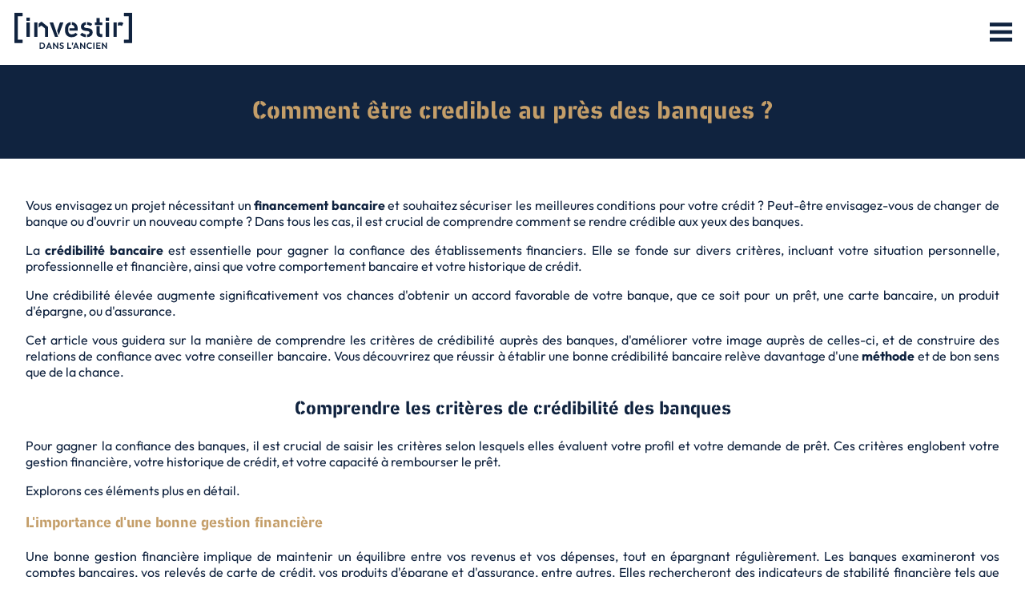

--- FILE ---
content_type: text/html; charset=utf-8
request_url: https://investirdanslancien.fr/articles/amp/comment-etre-credible-au-pres-des-banques-303
body_size: 8231
content:
<!DOCTYPE html><html lang="fr" amp i-amphtml-layout i-amphtml-no-boilerplate transformed="self;v=1"><head><meta charset="utf-8" data-next-head><meta name="viewport" content="width=device-width,minimum-scale=1,initial-scale=1"><link rel="preload" href="/assets/font/DINNextStencil-Bold-subset.woff2" as="font" type="font/woff2" crossorigin="anonymous"><link rel="preload" href="/assets/font/Outfit-VariableFont_wght.woff2" as="font" type="font/woff2" crossorigin="anonymous"><meta name="description" content="Vous envisagez un projet nécessitant un financement bancaire et souhaitez sécuriser les meilleures conditions pour votre crédit ? Peut-être envisagez-vous de changer de banque ou d&#x27;ouvrir un nouveau compte ? Dans tous les cas, il est crucial de comprendre comment se rendre crédible aux yeux des banques.
La crédibilité bancaire est essentielle pour gagner la confiance des établissements financiers. Elle se fonde sur divers critères, incluant votre situation personnelle, professionnelle et financière, ainsi que votre comportement bancaire et votre historique de crédit." class="jsx-65962b33f593e3b6" data-next-head><meta property="og:description" content="Vous envisagez un projet nécessitant un financement bancaire et souhaitez sécuriser les meilleures conditions pour votre crédit ? Peut-être envisagez-vous de changer de banque ou d&#x27;ouvrir un nouveau compte ? Dans tous les cas, il est crucial de comprendre comment se rendre crédible aux yeux des banques.
La crédibilité bancaire est essentielle pour gagner la confiance des établissements financiers. Elle se fonde sur divers critères, incluant votre situation personnelle, professionnelle et financière, ainsi que votre comportement bancaire et votre historique de crédit." class="jsx-65962b33f593e3b6" data-next-head><meta property="og:title" content="Comment être credible au près des banques ?" class="jsx-65962b33f593e3b6" data-next-head><meta property="og:image" content="https://storage.googleapis.com/idla_articles/303%2Farticles%2F1721025135758-vignette.webp" class="jsx-65962b33f593e3b6" data-next-head><meta property="og:url" content="https://investirdanslancien.fr/articles/comment-etre-credible-au-pres-des-banques-303" class="jsx-65962b33f593e3b6" data-next-head><meta name="twitter:card" content="summary_large_image" class="jsx-65962b33f593e3b6" data-next-head><meta name="apple-mobile-web-app-title" content="IDLA"><style amp-runtime i-amphtml-version="012512221826001">html{overflow-x:hidden!important}html.i-amphtml-fie{height:100%!important;width:100%!important}html:not([amp4ads]),html:not([amp4ads]) body{height:auto!important}html:not([amp4ads]) body{margin:0!important}body{-webkit-text-size-adjust:100%;-moz-text-size-adjust:100%;-ms-text-size-adjust:100%;text-size-adjust:100%}html.i-amphtml-singledoc.i-amphtml-embedded{-ms-touch-action:pan-y pinch-zoom;touch-action:pan-y pinch-zoom}html.i-amphtml-fie>body,html.i-amphtml-singledoc>body{overflow:visible!important}html.i-amphtml-fie:not(.i-amphtml-inabox)>body,html.i-amphtml-singledoc:not(.i-amphtml-inabox)>body{position:relative!important}html.i-amphtml-ios-embed-legacy>body{overflow-x:hidden!important;overflow-y:auto!important;position:absolute!important}html.i-amphtml-ios-embed{overflow-y:auto!important;position:static}#i-amphtml-wrapper{overflow-x:hidden!important;overflow-y:auto!important;position:absolute!important;top:0!important;left:0!important;right:0!important;bottom:0!important;margin:0!important;display:block!important}html.i-amphtml-ios-embed.i-amphtml-ios-overscroll,html.i-amphtml-ios-embed.i-amphtml-ios-overscroll>#i-amphtml-wrapper{-webkit-overflow-scrolling:touch!important}#i-amphtml-wrapper>body{position:relative!important;border-top:1px solid transparent!important}#i-amphtml-wrapper+body{visibility:visible}#i-amphtml-wrapper+body .i-amphtml-lightbox-element,#i-amphtml-wrapper+body[i-amphtml-lightbox]{visibility:hidden}#i-amphtml-wrapper+body[i-amphtml-lightbox] .i-amphtml-lightbox-element{visibility:visible}#i-amphtml-wrapper.i-amphtml-scroll-disabled,.i-amphtml-scroll-disabled{overflow-x:hidden!important;overflow-y:hidden!important}amp-instagram{padding:54px 0px 0px!important;background-color:#fff}amp-iframe iframe{box-sizing:border-box!important}[amp-access][amp-access-hide]{display:none}[subscriptions-dialog],body:not(.i-amphtml-subs-ready) [subscriptions-action],body:not(.i-amphtml-subs-ready) [subscriptions-section]{display:none!important}amp-experiment,amp-live-list>[update]{display:none}amp-list[resizable-children]>.i-amphtml-loading-container.amp-hidden{display:none!important}amp-list [fetch-error],amp-list[load-more] [load-more-button],amp-list[load-more] [load-more-end],amp-list[load-more] [load-more-failed],amp-list[load-more] [load-more-loading]{display:none}amp-list[diffable] div[role=list]{display:block}amp-story-page,amp-story[standalone]{min-height:1px!important;display:block!important;height:100%!important;margin:0!important;padding:0!important;overflow:hidden!important;width:100%!important}amp-story[standalone]{background-color:#000!important;position:relative!important}amp-story-page{background-color:#757575}amp-story .amp-active>div,amp-story .i-amphtml-loader-background{display:none!important}amp-story-page:not(:first-of-type):not([distance]):not([active]){transform:translateY(1000vh)!important}amp-autocomplete{position:relative!important;display:inline-block!important}amp-autocomplete>input,amp-autocomplete>textarea{padding:0.5rem;border:1px solid rgba(0,0,0,.33)}.i-amphtml-autocomplete-results,amp-autocomplete>input,amp-autocomplete>textarea{font-size:1rem;line-height:1.5rem}[amp-fx^=fly-in]{visibility:hidden}amp-script[nodom],amp-script[sandboxed]{position:fixed!important;top:0!important;width:1px!important;height:1px!important;overflow:hidden!important;visibility:hidden}
/*# sourceURL=/css/ampdoc.css*/[hidden]{display:none!important}.i-amphtml-element{display:inline-block}.i-amphtml-blurry-placeholder{transition:opacity 0.3s cubic-bezier(0.0,0.0,0.2,1)!important;pointer-events:none}[layout=nodisplay]:not(.i-amphtml-element){display:none!important}.i-amphtml-layout-fixed,[layout=fixed][width][height]:not(.i-amphtml-layout-fixed){display:inline-block;position:relative}.i-amphtml-layout-responsive,[layout=responsive][width][height]:not(.i-amphtml-layout-responsive),[width][height][heights]:not([layout]):not(.i-amphtml-layout-responsive),[width][height][sizes]:not(img):not([layout]):not(.i-amphtml-layout-responsive){display:block;position:relative}.i-amphtml-layout-intrinsic,[layout=intrinsic][width][height]:not(.i-amphtml-layout-intrinsic){display:inline-block;position:relative;max-width:100%}.i-amphtml-layout-intrinsic .i-amphtml-sizer{max-width:100%}.i-amphtml-intrinsic-sizer{max-width:100%;display:block!important}.i-amphtml-layout-container,.i-amphtml-layout-fixed-height,[layout=container],[layout=fixed-height][height]:not(.i-amphtml-layout-fixed-height){display:block;position:relative}.i-amphtml-layout-fill,.i-amphtml-layout-fill.i-amphtml-notbuilt,[layout=fill]:not(.i-amphtml-layout-fill),body noscript>*{display:block;overflow:hidden!important;position:absolute;top:0;left:0;bottom:0;right:0}body noscript>*{position:absolute!important;width:100%;height:100%;z-index:2}body noscript{display:inline!important}.i-amphtml-layout-flex-item,[layout=flex-item]:not(.i-amphtml-layout-flex-item){display:block;position:relative;-ms-flex:1 1 auto;flex:1 1 auto}.i-amphtml-layout-fluid{position:relative}.i-amphtml-layout-size-defined{overflow:hidden!important}.i-amphtml-layout-awaiting-size{position:absolute!important;top:auto!important;bottom:auto!important}i-amphtml-sizer{display:block!important}@supports (aspect-ratio:1/1){i-amphtml-sizer.i-amphtml-disable-ar{display:none!important}}.i-amphtml-blurry-placeholder,.i-amphtml-fill-content{display:block;height:0;max-height:100%;max-width:100%;min-height:100%;min-width:100%;width:0;margin:auto}.i-amphtml-layout-size-defined .i-amphtml-fill-content{position:absolute;top:0;left:0;bottom:0;right:0}.i-amphtml-replaced-content,.i-amphtml-screen-reader{padding:0!important;border:none!important}.i-amphtml-screen-reader{position:fixed!important;top:0px!important;left:0px!important;width:4px!important;height:4px!important;opacity:0!important;overflow:hidden!important;margin:0!important;display:block!important;visibility:visible!important}.i-amphtml-screen-reader~.i-amphtml-screen-reader{left:8px!important}.i-amphtml-screen-reader~.i-amphtml-screen-reader~.i-amphtml-screen-reader{left:12px!important}.i-amphtml-screen-reader~.i-amphtml-screen-reader~.i-amphtml-screen-reader~.i-amphtml-screen-reader{left:16px!important}.i-amphtml-unresolved{position:relative;overflow:hidden!important}.i-amphtml-select-disabled{-webkit-user-select:none!important;-ms-user-select:none!important;user-select:none!important}.i-amphtml-notbuilt,[layout]:not(.i-amphtml-element),[width][height][heights]:not([layout]):not(.i-amphtml-element),[width][height][sizes]:not(img):not([layout]):not(.i-amphtml-element){position:relative;overflow:hidden!important;color:transparent!important}.i-amphtml-notbuilt:not(.i-amphtml-layout-container)>*,[layout]:not([layout=container]):not(.i-amphtml-element)>*,[width][height][heights]:not([layout]):not(.i-amphtml-element)>*,[width][height][sizes]:not([layout]):not(.i-amphtml-element)>*{display:none}amp-img:not(.i-amphtml-element)[i-amphtml-ssr]>img.i-amphtml-fill-content{display:block}.i-amphtml-notbuilt:not(.i-amphtml-layout-container),[layout]:not([layout=container]):not(.i-amphtml-element),[width][height][heights]:not([layout]):not(.i-amphtml-element),[width][height][sizes]:not(img):not([layout]):not(.i-amphtml-element){color:transparent!important;line-height:0!important}.i-amphtml-ghost{visibility:hidden!important}.i-amphtml-element>[placeholder],[layout]:not(.i-amphtml-element)>[placeholder],[width][height][heights]:not([layout]):not(.i-amphtml-element)>[placeholder],[width][height][sizes]:not([layout]):not(.i-amphtml-element)>[placeholder]{display:block;line-height:normal}.i-amphtml-element>[placeholder].amp-hidden,.i-amphtml-element>[placeholder].hidden{visibility:hidden}.i-amphtml-element:not(.amp-notsupported)>[fallback],.i-amphtml-layout-container>[placeholder].amp-hidden,.i-amphtml-layout-container>[placeholder].hidden{display:none}.i-amphtml-layout-size-defined>[fallback],.i-amphtml-layout-size-defined>[placeholder]{position:absolute!important;top:0!important;left:0!important;right:0!important;bottom:0!important;z-index:1}amp-img[i-amphtml-ssr]:not(.i-amphtml-element)>[placeholder]{z-index:auto}.i-amphtml-notbuilt>[placeholder]{display:block!important}.i-amphtml-hidden-by-media-query{display:none!important}.i-amphtml-element-error{background:red!important;color:#fff!important;position:relative!important}.i-amphtml-element-error:before{content:attr(error-message)}i-amp-scroll-container,i-amphtml-scroll-container{position:absolute;top:0;left:0;right:0;bottom:0;display:block}i-amp-scroll-container.amp-active,i-amphtml-scroll-container.amp-active{overflow:auto;-webkit-overflow-scrolling:touch}.i-amphtml-loading-container{display:block!important;pointer-events:none;z-index:1}.i-amphtml-notbuilt>.i-amphtml-loading-container{display:block!important}.i-amphtml-loading-container.amp-hidden{visibility:hidden}.i-amphtml-element>[overflow]{cursor:pointer;position:relative;z-index:2;visibility:hidden;display:initial;line-height:normal}.i-amphtml-layout-size-defined>[overflow]{position:absolute}.i-amphtml-element>[overflow].amp-visible{visibility:visible}template{display:none!important}.amp-border-box,.amp-border-box *,.amp-border-box :after,.amp-border-box :before{box-sizing:border-box}amp-pixel{display:none!important}amp-analytics,amp-auto-ads,amp-story-auto-ads{position:fixed!important;top:0!important;width:1px!important;height:1px!important;overflow:hidden!important;visibility:hidden}amp-story{visibility:hidden!important}html.i-amphtml-fie>amp-analytics{position:initial!important}[visible-when-invalid]:not(.visible),form [submit-error],form [submit-success],form [submitting]{display:none}amp-accordion{display:block!important}@media (min-width:1px){:where(amp-accordion>section)>:first-child{margin:0;background-color:#efefef;padding-right:20px;border:1px solid #dfdfdf}:where(amp-accordion>section)>:last-child{margin:0}}amp-accordion>section{float:none!important}amp-accordion>section>*{float:none!important;display:block!important;overflow:hidden!important;position:relative!important}amp-accordion,amp-accordion>section{margin:0}amp-accordion:not(.i-amphtml-built)>section>:last-child{display:none!important}amp-accordion:not(.i-amphtml-built)>section[expanded]>:last-child{display:block!important}
/*# sourceURL=/css/ampshared.css*/</style><script async src="https://cdn.ampproject.org/v0.mjs" type="module" crossorigin="anonymous"></script><script async nomodule src="https://cdn.ampproject.org/v0.js" crossorigin="anonymous"></script><script async custom-element="amp-iframe" src="https://cdn.ampproject.org/v0/amp-iframe-0.1.mjs" class="jsx-65962b33f593e3b6" data-next-head type="module" crossorigin="anonymous"></script><script async nomodule src="https://cdn.ampproject.org/v0/amp-iframe-0.1.js" crossorigin="anonymous" custom-element="amp-iframe"></script><script async src="https://cdn.ampproject.org/v0/amp-sidebar-0.1.mjs" custom-element="amp-sidebar" type="module" crossorigin="anonymous"></script><script async nomodule src="https://cdn.ampproject.org/v0/amp-sidebar-0.1.js" crossorigin="anonymous" custom-element="amp-sidebar"></script><link rel="icon" type="image/png" href="/favicon-96x96.png" sizes="96x96"><link rel="icon" type="image/svg+xml" href="/favicon.svg"><link rel="shortcut icon" href="/favicon.ico"><title class="jsx-65962b33f593e3b6" data-next-head>Comment être credible au près des banques ?</title><link rel="canonical" href="https://investirdanslancien.fr/articles/comment-etre-credible-au-pres-des-banques-303" class="jsx-65962b33f593e3b6" data-next-head><link rel="apple-touch-icon" sizes="180x180" href="/apple-touch-icon.png"><link rel="manifest" href="/site.webmanifest"><style amp-custom>@font-face{font-family:DINNextStencil;src:url(/assets/font/DINNextStencil-Bold-subset.woff2)format("woff2");font-display:swap}@font-face{font-family:Outfit;src:url(/assets/font/Outfit-VariableFont_wght.woff2)format("woff2 supports variations"),url(/assets/font/Outfit-VariableFont_wght.woff2)format("woff2-variations");font-weight:200 700;font-display:swap}h1,h2,h3{font-family:DINNextStencil}body,html{font-family:Outfit,sans-serif;padding:0;margin:0;color:#10233f;-webkit-font-smoothing:antialiased}.content p{text-align:justify}.hr-gold{border-top:1px solid#c49e69}.content{padding:2rem}.content li{padding-bottom:1rem}.content ul li{list-style:inside;padding-left:1rem}.bg-blue{background-color:#10233f;padding-top:1rem;padding-bottom:1rem}h1{color:#c49e69}h1,h2{text-align:center}h2{color:#10233f}.content h3{color:#c49e69}.content amp-img{margin-left:auto;margin-right:auto}amp-img>img{-o-object-fit:contain;object-fit:contain;max-height:300px}</style></head><body><noscript><iframe src="https://www.googletagmanager.com/ns.html?id=GTM-T673M92" height="0" width="0" style="display:none;visibility:hidden"></iframe></noscript><!-- __NEXT_DATA__ --><div></div><header class="headerbar" style="display:flex;justify-content:space-between;padding:1rem;align-items:center;position:sticky;top:0;background-color:white"><a href="/"><amp-img width="150" height="45" src="/assets/banner.svg" alt="banner" class="i-amphtml-layout-fixed i-amphtml-layout-size-defined" style="width:150px;height:45px;" i-amphtml-layout="fixed"></amp-img></a><div role="button" on="tap:sidebar1.toggle" tabindex="0" style="font-size:35px"><amp-img width="28" height="28" src="/assets/hamburger.svg" alt="menu" class="i-amphtml-layout-fixed i-amphtml-layout-size-defined" style="width:28px;height:28px;" i-amphtml-layout="fixed"></amp-img></div></header><amp-sidebar id="sidebar1" layout="nodisplay" side="right" style="width:50%;background-color:#10233F" class="i-amphtml-layout-nodisplay" hidden="hidden" i-amphtml-layout="nodisplay"><nav class="sidebar" style="align-items:center;display:flex;flex-direction:column;text-decoration:none;color:#C49E69;padding:1rem;"><amp-img width="60" height="60" src="/assets/logo.svg" alt="Investir dans l&#x27;ancien" style="width:60px;height:60px;margin-bottom:3rem" class="i-amphtml-layout-fixed i-amphtml-layout-size-defined" i-amphtml-layout="fixed"></amp-img><div class="hr-gold" style="align-items:center;display:flex;flex-direction:column;text-decoration:none;color:#C49E69;padding:1rem;"><a href="/"><span style="text-decoration:none;color:#c49E69;font-size:1.1rem;margin-bottom:0.8rem;margin-top:0.rem">Accueil</span></a><a href="/nos-services-tarifs"><span style="text-decoration:none;color:#c49E69;font-size:1.1rem;margin-bottom:0.8rem;margin-top:0.rem">Nos services</span></a><a href="/realisations"><span style="text-decoration:none;color:#c49E69;font-size:1.1rem;margin-bottom:0.8rem;margin-top:0.rem">Réalisations</span></a><a href="/articles"><span style="text-decoration:none;color:#c49E69;font-size:1.1rem;margin-bottom:0.8rem;margin-top:0.rem">Conseils</span></a><a href="/guide"><span style="text-decoration:none;color:#c49E69;font-size:1.1rem;margin-bottom:0.8rem;margin-top:0.rem">Guide</span></a></div></nav></amp-sidebar><div class="jsx-65962b33f593e3b6 p-4 md:py-12 lg:py-16 xl:py-20 container mx-auto"><div class="jsx-65962b33f593e3b6 bg-blue"><h1 class="jsx-65962b33f593e3b6">Comment être credible au près des banques ?</h1></div><div class="jsx-65962b33f593e3b6 content"><p>Vous envisagez un projet nécessitant un <strong>financement bancaire</strong> et souhaitez sécuriser les meilleures conditions pour votre crédit ? Peut-être envisagez-vous de <em>changer de banque</em> ou d'ouvrir un nouveau compte ? Dans tous les cas, il est crucial de comprendre comment se rendre crédible aux yeux des banques.</p> <p>La <strong>crédibilité bancaire</strong> est essentielle pour gagner la confiance des établissements financiers. Elle se fonde sur divers critères, incluant votre situation personnelle, professionnelle et financière, ainsi que votre comportement bancaire et votre historique de crédit.</p> <p>Une crédibilité élevée augmente significativement vos chances d'obtenir un <em>accord favorable</em> de votre banque, que ce soit pour un prêt, une carte bancaire, un produit d'épargne, ou d'assurance. </p> <p>Cet article vous guidera sur la manière de comprendre les critères de crédibilité auprès des banques, d'améliorer votre image auprès de celles-ci, et de construire des relations de confiance avec votre conseiller bancaire. Vous découvrirez que réussir à établir une bonne crédibilité bancaire relève davantage d'une <strong>méthode</strong> et de <em>bon sens</em> que de la chance.</p> <h2>Comprendre les critères de crédibilité des banques</h2><p> Pour gagner la confiance des banques, il est crucial de saisir les critères selon lesquels elles évaluent votre profil et votre demande de prêt. Ces critères englobent votre gestion financière, votre historique de crédit, et votre capacité à rembourser le prêt.</p> <p>Explorons ces éléments plus en détail.</p> <h3>L'importance d'une bonne gestion financière</h3> <p>Une bonne gestion financière implique de maintenir un équilibre entre vos revenus et vos dépenses, tout en épargnant régulièrement. Les banques examineront vos comptes bancaires, vos relevés de carte de crédit, vos produits d'épargne et d'assurance, entre autres. Elles rechercheront des indicateurs de stabilité financière tels que l'absence de découverts, des dépenses cohérentes avec vos revenus, un taux d'endettement modéré, et la présence d'un apport personnel.</p> <p>Une gestion financière solide démontre votre responsabilité, votre prudence et votre aptitude à gérer les imprévus.</p> <h3>Le rôle de l'historique de crédit</h3> <p>Votre historique de crédit révèle vos comportements en matière d'emprunt et de remboursement. Les banques consulteront les dossiers de la Banque de France, comme le Fichier national des incidents de remboursement des crédits aux particuliers (FICP) ou le Fichier central des chèques (FCC). Elles se renseigneront également sur vos crédits actuels ou passés et sur d'éventuels retards de paiement.</p> <p>Un historique de crédit positif indique que vous êtes un emprunteur fiable, respectueux de ses engagements, et qui ne s'engage pas au-delà de ses moyens financiers.</p> <h3>La capacité de remboursement</h3> <p>Votre capacité de remboursement est le montant maximal que vous pouvez allouer au remboursement d'un prêt, sans compromettre votre équilibre financier. Elle est déterminée par vos revenus, vos charges, votre taux d'endettement et votre reste à vivre. Les banques s'assureront que vous avez une capacité de remboursement adéquate pour couvrir les mensualités du prêt demandé, tout en maintenant un niveau de vie <strong>acceptable</strong>.</p> <p>Une <em>capacité de remboursement élevée</em> est signe de ressources stables et suffisantes, réduisant le risque de surendettement.</p> <h2>Stratégies pour améliorer votre image auprès des banques</h2><p> Vous êtes maintenant familiarisé avec les critères de crédibilité des banques. Mais, comment les appliquer concrètement ? Plusieurs stratégies peuvent vous aider à améliorer votre image auprès des banques et, par conséquent, à maximiser vos chances d'obtenir un financement favorable. Nous allons en explorer trois essentielles : l'élaboration d'un <strong>plan financier robuste</strong>, l'<strong>optimisation de votre score de crédit</strong>, et une <strong>gestion efficace de vos dettes et actifs</strong>.</p> <h3>Élaboration d’un plan financier solide</h3> <p>La première étape vers l'amélioration de votre image bancaire est de concevoir un plan financier solide. Ce document doit mettre en avant la viabilité de votre projet et votre capacité à le financer. Un bon plan financier inclut des informations telles que le montant du prêt demandé, le taux d'intérêt, la durée de remboursement, le coût total du crédit, et des prévisions financières détaillées (trésorerie, financement, compte de résultat, bilan). Il doit être <em>réaliste, cohérent et minutieusement détaillé</em>, prouvant ainsi que vous avez une compréhension approfondie de votre marché, que vous avez prévu les risques et opportunités, et que vous avez des objectifs clairs. Un plan financier bien construit convaincra la banque de la rentabilité de votre projet et de votre capacité à le réaliser.</p> <h3>Optimisation de votre score de crédit</h3> <p>La seconde stratégie est d'optimiser votre score de crédit, une évaluation faite par les organismes de crédit basée sur votre historique financier. Un score élevé signifie que vous êtes un emprunteur fiable, ce qui peut influencer favorablement les conditions de prêt offertes par les banques. Pour améliorer votre score, adoptez de bonnes pratiques financières : <em>payez vos factures à temps</em>, remboursez vos emprunts sans retard, évitez les découverts, limitez vos demandes de crédit, et vérifiez régulièrement votre dossier de crédit pour corriger toute erreur. Un meilleur score de crédit vous aidera à obtenir des conditions de prêt plus avantageuses et à réduire le coût de votre crédit.</p> <h3>Gestion efficace de vos dettes et de vos actifs</h3> <p>Enfin, la troisième stratégie repose sur une gestion efficace de vos dettes et de vos actifs. Il est crucial de maintenir un équilibre sain entre ce que vous devez et ce que vous possédez, tout en optimisant la rentabilité de vos actifs. Pour une bonne gestion de vos dettes, veillez à ne pas dépasser un taux d'endettement de 33 % de vos revenus, choisissez le crédit le plus adapté à votre situation, négociez les meilleures conditions possibles, et envisagez de regrouper vos crédits si nécessaire. Concernant vos actifs, diversifiez vos sources de revenus, investissez dans des produits d'épargne et d'assurance, valorisez votre patrimoine immobilier et profitez des avantages fiscaux disponibles. Une gestion efficace de vos finances renforcera votre capacité de remboursement et augmentera votre apport personnel, améliorant ainsi votre image auprès des banques.</p> <h2>Construire des relations de confiance avec votre banque</h2><p> Vous connaissez l'importance d'être perçu comme crédible par les banques, mais maintenir cette crédibilité à long terme exige plus qu'un simple bon dossier ou un score de crédit élevé. Il est essentiel de développer une relation de qualité, fondée sur la <strong>confiance mutuelle</strong>, le <em>dialogue</em> et la <em>satisfaction</em>. Voici trois conseils clés pour établir et entretenir des relations solides avec votre banque : sélectionner la banque adaptée à vos besoins, communiquer de manière transparente sur vos finances, et profiter pleinement des conseils et services offerts.</p> <h3>Choisir la bonne banque selon vos besoins</h3> <p>Le premier pas vers une relation de confiance avec votre banque est de choisir celle qui répond précisément à vos besoins. Les banques diffèrent par leurs offres, tarifs, services et valeurs. Prenez le temps de comparer et de sélectionner la banque qui correspond à votre profil, vos projets et vos attentes. Par exemple, pour une relation plus personnelle et axée sur la solidarité, une banque mutualiste comme la <strong>Banque Populaire</strong> peut être idéale. À l'inverse, si vous valorisez la liberté, la flexibilité et la simplicité, une banque en ligne comme <strong>BNP Paribas</strong> pourrait mieux vous convenir. Choisir judicieusement vous garantit un partenaire financier qui vous comprend et vous soutient.</p> <h3>Communiquer de manière transparente sur vos finances</h3> <p>Le deuxième conseil repose sur la transparence financière. Construire une confiance durable exige une communication ouverte et honnête sur votre situation financière : revenus, dépenses, crédits et épargnes. Il est également crucial d'informer votre banque de tout événement pouvant impacter votre capacité de remboursement, tel qu'une perte d'emploi ou une maladie. Une telle transparence démontre votre sérieux, votre responsabilité et votre volonté de coopération, évitant malentendus et conflits.</p> <h3>Bénéficier des conseils et services proposés par votre banque</h3> <p>Le dernier conseil concerne l'exploitation des conseils et services offerts par votre banque. Votre banque est plus qu'un simple fournisseur de produits financiers ; c'est un conseiller précieux pour optimiser votre gestion financière et concrétiser vos projets. Profitez des services comme le conseil en placements, l'assurance vie, et l'assurance habitation. Tirer parti de ces services renforce votre relation avec votre conseiller bancaire, augmente votre satisfaction et fidélité, et crée de la valeur ajoutée pour vous-même et pour votre banque.</p> <h2>Conclusion</h2> <p>Vous avez découvert, au fil de cet article, <strong>les clés pour accroître votre crédibilité auprès des banques</strong>. En assimilant leurs critères d'évaluation, en mettant en œuvre des <em>stratégies éprouvées</em> et en établissant des <strong>relations de confiance</strong>, vous vous positionnez comme un partenaire de choix pour vos interlocuteurs financiers. La crédibilité bancaire se révèle être un levier essentiel pour la concrétisation de vos ambitions financières, qu'il s'agisse de l'obtention d'un prêt, de la réalisation d'investissements, ou encore d'un changement de banque.</p> <p>Elle est gage de <em>conditions optimales</em>, d'une réduction significative des frais de financement et vous ouvre la porte à un <strong>suivi personnalisé</strong> de votre dossier. Ne tardez plus à appliquer les conseils prodigués et embrassez pleinement votre rôle de client crédible et pleinement satisfait !</p></div></div><div style="height:150px;background-color:#10233F"><div style="display:flex;margin-left:auto;margin-right:auto;justify-content:center"><amp-img width="150" height="150" src="/assets/logo_white.svg" alt="Investir dans l&#x27;ancien" class="i-amphtml-layout-fixed i-amphtml-layout-size-defined" style="width:150px;height:150px;" i-amphtml-layout="fixed"></amp-img></div></div><div></div></body></html>

--- FILE ---
content_type: image/svg+xml
request_url: https://investirdanslancien.fr/assets/hamburger.svg
body_size: -419
content:
<svg xmlns="http://www.w3.org/2000/svg" width="24" height="24" viewBox="0 0 24 24" fill="#10233F"><path d="M24 6h-24v-4h24v4zm0 4h-24v4h24v-4zm0 8h-24v4h24v-4z"/></svg>

--- FILE ---
content_type: image/svg+xml
request_url: https://investirdanslancien.fr/assets/banner.svg
body_size: 2943
content:
<svg id="Groupe_848" data-name="Groupe 848" xmlns="http://www.w3.org/2000/svg" xmlns:xlink="http://www.w3.org/1999/xlink" width="146.891" height="45" viewBox="0 0 146.891 45">
  <defs>
    <clipPath id="clip-path">
      <rect id="Rectangle_646" data-name="Rectangle 646" width="146.891" height="45" fill="none"/>
    </clipPath>
  </defs>
  <g id="Groupe_847" data-name="Groupe 847" clip-path="url(#clip-path)">
    <path id="Tracé_9643" data-name="Tracé 9643" d="M230.631,78.938a.447.447,0,0,0,.447.372h2.979a.392.392,0,0,0,.317-.112.4.4,0,0,0,.093-.261.53.53,0,0,0-.037-.223l-5.847-16.982a.468.468,0,0,0-.484-.373h-3.612a.376.376,0,0,0-.242.075.229.229,0,0,0-.093.186l.037.112Z" transform="translate(-180.128 -49.309)" fill="#10233f"/>
    <path id="Tracé_9644" data-name="Tracé 9644" d="M279.056,61.453a.383.383,0,0,0-.28-.093H275.2a.468.468,0,0,0-.484.372l-3.277,9.646a.493.493,0,0,0,0,.521l1.6,4.73c.075.149.161.224.261.224a.179.179,0,0,0,.13-.056.428.428,0,0,0,.093-.168l5.549-14.9a.245.245,0,0,0-.019-.279" transform="translate(-218.07 -49.309)" fill="#10233f"/>
    <path id="Tracé_9645" data-name="Tracé 9645" d="M336.881,75.333a.358.358,0,0,0,0-.521l-1.862-1.825a.384.384,0,0,0-.559.037,6.455,6.455,0,0,1-4.432,1.825,4.814,4.814,0,0,1-2.644-.689,3.875,3.875,0,0,1-1.564-2.03,5.325,5.325,0,0,1-.261-1.248q-.076-.726-.075-1.918,0-1.489.075-2.309a7.41,7.41,0,0,1,.224-1.341,3.947,3.947,0,0,1,.949-1.527,3.016,3.016,0,0,1,1.546-.782.363.363,0,0,0,.335-.373V60.027a.4.4,0,0,0-.093-.261.3.3,0,0,0-.242-.112H328.2a7.586,7.586,0,0,0-3.892,1.527,6.979,6.979,0,0,0-2.328,3.389,13.594,13.594,0,0,0-.559,4.394,17.53,17.53,0,0,0,.149,2.476,11.068,11.068,0,0,0,.447,1.918,6.637,6.637,0,0,0,2.719,3.687,8.661,8.661,0,0,0,4.879,1.3,10.5,10.5,0,0,0,4.153-.8,8.4,8.4,0,0,0,3.109-2.216" transform="translate(-258.298 -47.938)" fill="#10233f"/>
    <path id="Tracé_9646" data-name="Tracé 9646" d="M353.257,62.967a3.178,3.178,0,0,1,2.57,2.309,5.59,5.59,0,0,1,.224,1.676.2.2,0,0,1-.224.224h-5.586a.4.4,0,0,0-.261.093.344.344,0,0,0-.112.279v2.235a.382.382,0,0,0,.373.372h9.534a.449.449,0,0,0,.3-.093.342.342,0,0,0,.112-.279,30.962,30.962,0,0,0-.13-3.222,10.145,10.145,0,0,0-.428-2.067,6.986,6.986,0,0,0-2.328-3.389,7.436,7.436,0,0,0-3.966-1.49.31.31,0,0,0-.3.074.4.4,0,0,0-.112.3v2.57a.383.383,0,0,0,.335.41" transform="translate(-281.154 -47.9)" fill="#10233f"/>
    <path id="Tracé_9647" data-name="Tracé 9647" d="M424.858,128.98a10.531,10.531,0,0,1-4.32-1.9.359.359,0,0,0-.522,0l-1.9,2.16a.3.3,0,0,0-.093.261.435.435,0,0,0,.13.261,10.656,10.656,0,0,0,2.867,1.732,11.761,11.761,0,0,0,3.762.875.314.314,0,0,0,.41-.335v-2.681a.336.336,0,0,0-.335-.372" transform="translate(-335.922 -102.032)" fill="#10233f"/>
    <path id="Tracé_9648" data-name="Tracé 9648" d="M462.268,62.888a9.473,9.473,0,0,1,3.762,1.378q.372.187.559-.074l1.564-2.048a.7.7,0,0,0,.074-.316.253.253,0,0,0-.149-.242,9.339,9.339,0,0,0-2.532-1.3,13.179,13.179,0,0,0-3.24-.671.282.282,0,0,0-.261.056.343.343,0,0,0-.112.279v2.57a.364.364,0,0,0,.335.372" transform="translate(-371.209 -47.895)" fill="#10233f"/>
    <path id="Tracé_9649" data-name="Tracé 9649" d="M431.62,67.1l-1.936-.186a5.47,5.47,0,0,1-2.384-.652,1.55,1.55,0,0,1-.67-1.359,1.76,1.76,0,0,1,.447-1.21,2.357,2.357,0,0,1,1.3-.689,1.1,1.1,0,0,0,.186-.037.468.468,0,0,0,.224-.112.354.354,0,0,0,.149-.3v-2.57a.32.32,0,0,0-.335-.335h-.074a7.013,7.013,0,0,0-4.32,1.713,5.048,5.048,0,0,0-1.527,3.836,4.708,4.708,0,0,0,1.434,3.613,7.136,7.136,0,0,0,4.227,1.639l1.937.186a6.463,6.463,0,0,1,1.881.391,2.013,2.013,0,0,1,.913.67,1.82,1.82,0,0,1,.261,1.024,1.935,1.935,0,0,1-.652,1.49,3.356,3.356,0,0,1-1.918.745.329.329,0,0,0-.372.373v2.607a.32.32,0,0,0,.335.335h.074a7.72,7.72,0,0,0,4.841-1.806,5.389,5.389,0,0,0,1.713-4.153,4.756,4.756,0,0,0-1.415-3.594,6.979,6.979,0,0,0-4.32-1.62" transform="translate(-339.667 -47.938)" fill="#10233f"/>
    <path id="Tracé_9650" data-name="Tracé 9650" d="M520.525,41.9a.4.4,0,0,0,.093-.261V39.18a.329.329,0,0,0-.372-.372h-2.682a.2.2,0,0,1-.223-.224V33.668a.329.329,0,0,0-.372-.372h-3.389a.4.4,0,0,0-.261.093.343.343,0,0,0-.112.279v4.916a.2.2,0,0,1-.223.224h-1.378a.4.4,0,0,0-.261.093.343.343,0,0,0-.112.279v2.458a.382.382,0,0,0,.372.372h8.64a.343.343,0,0,0,.279-.112" transform="translate(-410.827 -26.757)" fill="#10233f"/>
    <path id="Tracé_9651" data-name="Tracé 9651" d="M528.6,97.823a.4.4,0,0,0,.093-.261V94.62a.329.329,0,0,0-.372-.372h-.745a1.8,1.8,0,0,1-2.16-2.2V84.677a.329.329,0,0,0-.372-.373h-3.389a.4.4,0,0,0-.26.093.343.343,0,0,0-.112.279V92.2a8.406,8.406,0,0,0,.54,3.3,3.566,3.566,0,0,0,1.75,1.843,7.244,7.244,0,0,0,3.184.6h1.564a.343.343,0,0,0,.279-.112" transform="translate(-418.903 -67.747)" fill="#10233f"/>
    <path id="Tracé_9652" data-name="Tracé 9652" d="M584.354,30.438h-3.538a.4.4,0,0,0-.261.093.343.343,0,0,0-.112.279v3.165a.381.381,0,0,0,.372.372h3.538a.344.344,0,0,0,.279-.112.4.4,0,0,0,.093-.261V30.811a.329.329,0,0,0-.372-.373" transform="translate(-466.444 -24.46)" fill="#10233f"/>
    <path id="Tracé_9653" data-name="Tracé 9653" d="M584.433,61.36h-3.426a.4.4,0,0,0-.26.093.342.342,0,0,0-.112.279V78.938a.382.382,0,0,0,.372.372h3.426a.344.344,0,0,0,.279-.112.4.4,0,0,0,.093-.261V61.732a.329.329,0,0,0-.372-.372" transform="translate(-466.597 -49.309)" fill="#10233f"/>
    <path id="Tracé_9654" data-name="Tracé 9654" d="M80.175,30.438H76.637a.4.4,0,0,0-.261.093.343.343,0,0,0-.112.279v3.165a.382.382,0,0,0,.372.372h3.538a.344.344,0,0,0,.279-.112.4.4,0,0,0,.093-.261V30.811a.329.329,0,0,0-.372-.373" transform="translate(-61.287 -24.46)" fill="#10233f"/>
    <path id="Tracé_9655" data-name="Tracé 9655" d="M80.253,61.36H76.826a.4.4,0,0,0-.261.093.343.343,0,0,0-.112.279V78.938a.382.382,0,0,0,.372.372h3.426a.343.343,0,0,0,.28-.112.4.4,0,0,0,.093-.261V61.732a.329.329,0,0,0-.372-.372" transform="translate(-61.438 -49.309)" fill="#10233f"/>
    <path id="Tracé_9656" data-name="Tracé 9656" d="M633.163,61.36h-3.427a.4.4,0,0,0-.26.093.343.343,0,0,0-.112.279V78.938a.382.382,0,0,0,.372.372h3.427a.343.343,0,0,0,.279-.112.4.4,0,0,0,.093-.261V61.732a.329.329,0,0,0-.372-.372" transform="translate(-505.757 -49.309)" fill="#10233f"/>
    <path id="Tracé_9657" data-name="Tracé 9657" d="M664.514,60.355a4.561,4.561,0,0,0-1.471-.8,5.437,5.437,0,0,0-1.732-.279,5.676,5.676,0,0,0-3.054.745A.515.515,0,0,0,658,60.5v2.9a.263.263,0,0,0,.3.3l.149-.037a5.49,5.49,0,0,1,2.011-.447,3.486,3.486,0,0,1,1.005.223,8.485,8.485,0,0,1,1.08.522.288.288,0,0,0,.335.074.578.578,0,0,0,.3-.335l1.452-2.867a.354.354,0,0,0-.112-.484" transform="translate(-528.766 -47.633)" fill="#10233f"/>
    <path id="Tracé_9658" data-name="Tracé 9658" d="M165.162,75.706V64.128a1.055,1.055,0,0,0-.391-.82l-7.132-5.782a1.209,1.209,0,0,0-1.486-.028l-2.744,2.055a.31.31,0,0,0-.124.248v4.047a.309.309,0,0,0,.495.248l2.279-1.706a1.209,1.209,0,0,1,1.486.029l3.368,2.73a1.056,1.056,0,0,1,.391.82v9.739a.31.31,0,0,0,.31.309h3.239a.31.31,0,0,0,.31-.309" transform="translate(-123.18 -46.011)" fill="#10233f"/>
    <path id="Tracé_9659" data-name="Tracé 9659" d="M128.983,61.36h-3.426a.4.4,0,0,0-.261.093.343.343,0,0,0-.112.279V78.938a.382.382,0,0,0,.372.372h3.426a.343.343,0,0,0,.28-.112.4.4,0,0,0,.093-.261V61.732a.329.329,0,0,0-.372-.372" transform="translate(-100.598 -49.309)" fill="#10233f"/>
    <path id="Tracé_9660" data-name="Tracé 9660" d="M9.784,0H.307A.308.308,0,0,0,0,.308V37.342a.308.308,0,0,0,.308.308H9.784a.308.308,0,0,0,.308-.308V33.755a.308.308,0,0,0-.308-.308H4.508A.308.308,0,0,1,4.2,33.14V4.509A.308.308,0,0,1,4.508,4.2H9.784a.308.308,0,0,0,.308-.308V.308A.308.308,0,0,0,9.784,0" transform="translate(0.001)" fill="#10233f"/>
    <path id="Tracé_9661" data-name="Tracé 9661" d="M706.313,0h-9.478a.308.308,0,0,0-.308.308V3.894a.308.308,0,0,0,.308.308h5.276a.308.308,0,0,1,.308.308V33.14a.308.308,0,0,1-.308.308h-5.276a.308.308,0,0,0-.308.308v3.586a.308.308,0,0,0,.308.308h9.478a.307.307,0,0,0,.307-.308V.308A.308.308,0,0,0,706.313,0" transform="translate(-559.73)" fill="#10233f"/>
    <path id="Tracé_9662" data-name="Tracé 9662" d="M165.34,190.593a3.818,3.818,0,0,0-1.266-.8,4.3,4.3,0,0,0-1.577-.284h-2.99v7.672h3.012a4.262,4.262,0,0,0,1.566-.284,3.753,3.753,0,0,0,1.26-.8,3.711,3.711,0,0,0,.835-1.222,3.872,3.872,0,0,0,.3-1.533,3.832,3.832,0,0,0-.3-1.528,3.687,3.687,0,0,0-.84-1.217m-.7,4.076a2.192,2.192,0,0,1-.867.879,2.619,2.619,0,0,1-1.3.311h-1.484v-5.031h1.484a2.6,2.6,0,0,1,1.288.311,2.236,2.236,0,0,1,.873.873,2.636,2.636,0,0,1,.317,1.315,2.751,2.751,0,0,1-.311,1.342" transform="translate(-128.18 -152.288)" fill="#10233f"/>
    <path id="Tracé_9663" data-name="Tracé 9663" d="M203.991,189.507l-3.088,7.672h1.55l.548-1.43h3.157l.54,1.43h1.582l-3.078-7.672Zm-.515,5,1.113-2.906,1.1,2.906Z" transform="translate(-161.446 -152.288)" fill="#10233f"/>
    <path id="Tracé_9664" data-name="Tracé 9664" d="M250.733,194.481l-3.841-4.974h-1.037v7.672h1.484v-4.946l3.82,4.946h1.069v-7.672h-1.495Z" transform="translate(-197.569 -152.288)" fill="#10233f"/>
    <path id="Tracé_9665" data-name="Tracé 9665" d="M290.3,192.824a2.923,2.923,0,0,0-.709-.426q-.387-.164-.775-.294t-.709-.273a1.678,1.678,0,0,1-.519-.338.694.694,0,0,1-.2-.513.641.641,0,0,1,.295-.567,1.441,1.441,0,0,1,.808-.2,1.792,1.792,0,0,1,.8.175,2.371,2.371,0,0,1,.693.546l.982-.982a3.035,3.035,0,0,0-1.037-.764,3.319,3.319,0,0,0-1.418-.295,3.247,3.247,0,0,0-1.332.262,2.164,2.164,0,0,0-.928.753,2.045,2.045,0,0,0-.338,1.19,2.151,2.151,0,0,0,.2.977,1.811,1.811,0,0,0,.518.633,3.248,3.248,0,0,0,.709.409q.387.164.775.289a5.9,5.9,0,0,1,.709.278,1.625,1.625,0,0,1,.518.371.816.816,0,0,1,.2.567.721.721,0,0,1-.344.633,1.639,1.639,0,0,1-.922.229,2.24,2.24,0,0,1-1.091-.245,2.481,2.481,0,0,1-.786-.693l-.982.982a3.6,3.6,0,0,0,1.195.95,3.646,3.646,0,0,0,1.588.316,3.182,3.182,0,0,0,2.063-.611,2.046,2.046,0,0,0,.753-1.68,2.324,2.324,0,0,0-.2-1.01,1.923,1.923,0,0,0-.518-.671" transform="translate(-229.361 -151.796)" fill="#10233f"/>
    <path id="Tracé_9666" data-name="Tracé 9666" d="M337.741,189.507h-1.484v7.672h5v-1.32h-3.514Z" transform="translate(-270.216 -152.287)" fill="#10233f"/>
    <path id="Tracé_9667" data-name="Tracé 9667" d="M366.15,189.889a.907.907,0,0,0-.273-.666.881.881,0,0,0-.644-.273.857.857,0,0,0-.644.273.925.925,0,0,0-.262.666.806.806,0,0,0,.235.595.769.769,0,0,0,.364.214l-.664,1.242.742.4.84-1.55a3.259,3.259,0,0,0,.24-.54,1.283,1.283,0,0,0,.065-.365" transform="translate(-292.721 -151.841)" fill="#10233f"/>
    <path id="Tracé_9668" data-name="Tracé 9668" d="M375.463,189.507l-3.088,7.672h1.55l.547-1.43h3.157l.54,1.43h1.583l-3.078-7.672Zm-.515,5,1.113-2.906,1.1,2.906Z" transform="translate(-299.24 -152.288)" fill="#10233f"/>
    <path id="Tracé_9669" data-name="Tracé 9669" d="M422.2,194.482l-3.841-4.975h-1.037v7.672h1.484v-4.946l3.819,4.946h1.07v-7.672H422.2Z" transform="translate(-335.364 -152.288)" fill="#10233f"/>
    <path id="Tracé_9670" data-name="Tracé 9670" d="M463.6,195.223a2.832,2.832,0,0,1-1.108.2,2.5,2.5,0,0,1-.977-.185,2.257,2.257,0,0,1-.769-.529,2.343,2.343,0,0,1-.5-.813,3.213,3.213,0,0,1,0-2.09,2.331,2.331,0,0,1,.5-.818,2.194,2.194,0,0,1,.769-.524,2.568,2.568,0,0,1,.977-.18,2.7,2.7,0,0,1,1.069.2,2.2,2.2,0,0,1,.775.546l1-1a4.006,4.006,0,0,0-1.233-.824,4.063,4.063,0,0,0-1.615-.3,3.947,3.947,0,0,0-1.566.306,4,4,0,0,0-1.255.84,3.664,3.664,0,0,0-.829,1.255,4.3,4.3,0,0,0,0,3.1,3.722,3.722,0,0,0,.829,1.261,3.867,3.867,0,0,0,1.26.84,4.019,4.019,0,0,0,1.561.3,4.274,4.274,0,0,0,1.648-.295,3.8,3.8,0,0,0,1.244-.83l-1-1a2.125,2.125,0,0,1-.78.557" transform="translate(-368.495 -151.795)" fill="#10233f"/>
    <rect id="Rectangle_645" data-name="Rectangle 645" width="1.484" height="7.672" transform="translate(98.474 37.219)" fill="#10233f"/>
    <path id="Tracé_9671" data-name="Tracé 9671" d="M521.215,193.894h3.47v-1.266h-3.47v-1.812h3.8v-1.309h-5.282v7.672h5.336v-1.309h-3.852Z" transform="translate(-417.656 -152.288)" fill="#10233f"/>
    <path id="Tracé_9672" data-name="Tracé 9672" d="M560.836,194.481l-3.841-4.974h-1.037v7.672h1.484v-4.946l3.82,4.946h1.069v-7.672h-1.495Z" transform="translate(-446.768 -152.288)" fill="#10233f"/>
  </g>
</svg>
